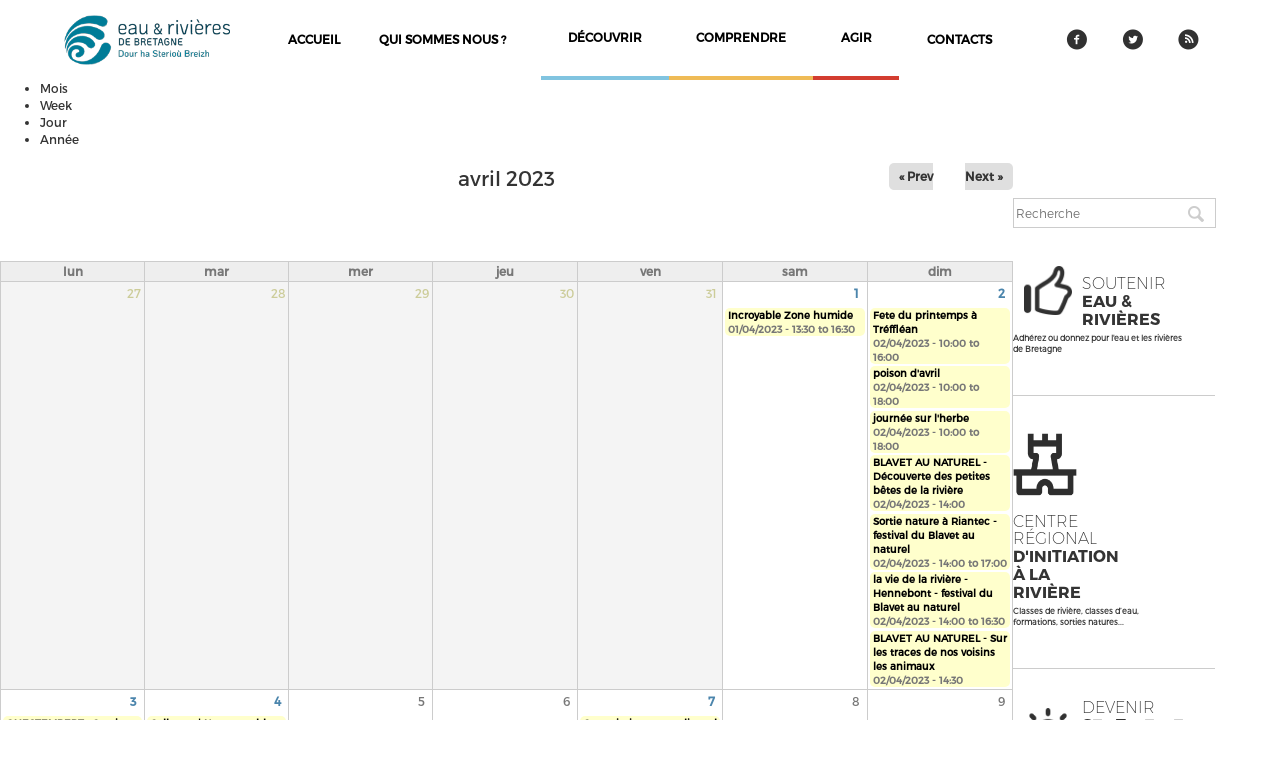

--- FILE ---
content_type: text/html; charset=utf-8
request_url: https://www.eau-et-rivieres.org/calendar-node-field-date/month/2023-04?page=4
body_size: 10004
content:
<!DOCTYPE html>
<html lang="en">
<head>
    <meta charset="UTF-8">
    <meta http-equiv="Content-Type" content="text/html; charset=utf-8" />
<link rel="shortcut icon" href="https://www.eau-et-rivieres.org/sites/erb.fr/files/Sans_titre_4_-removebg-preview.png" type="image/png" />
<meta name="generator" content="Drupal 7 (https://www.drupal.org)" />
<link rel="canonical" href="https://www.eau-et-rivieres.org/calendar-node-field-date/month/2023-04" />
<link rel="shortlink" href="https://www.eau-et-rivieres.org/calendar-node-field-date/month/2023-04" />
<meta property="og:site_name" content="Eau et Rivières de Bretagne" />
<meta property="og:type" content="article" />
<meta property="og:url" content="https://www.eau-et-rivieres.org/calendar-node-field-date/month/2023-04" />
<meta name="twitter:card" content="summary" />
<meta name="twitter:url" content="https://www.eau-et-rivieres.org/calendar-node-field-date/month/2023-04" />
    <title>| Page 5 | Eau et Rivières de Bretagne</title>
    <link type="text/css" rel="stylesheet" href="https://www.eau-et-rivieres.org/sites/erb.fr/files/css/css_rEI_5cK_B9hB4So2yZUtr5weuEV3heuAllCDE6XsIkI.css" media="all" />
<link type="text/css" rel="stylesheet" href="https://www.eau-et-rivieres.org/sites/erb.fr/files/css/css_dLsti-z4cXGZ6MobHupxJo3lv0Y3fwJlyDYr8RDgiAk.css" media="all" />
<link type="text/css" rel="stylesheet" href="https://www.eau-et-rivieres.org/sites/erb.fr/files/css/css_ZlXY0yI3ehuzi-2W17xMo4rGJwvt9-UeR8HTGCRwp_g.css" media="all" />
<link type="text/css" rel="stylesheet" href="https://www.eau-et-rivieres.org/sites/erb.fr/files/css/css_AlJYPFAvd4fJiHpLc6BsmLLQuKRnoOXUau5QTN9s12s.css" media="screen" />
    <script type="text/javascript" src="//code.jquery.com/jquery-1.12.4.min.js"></script>
<script type="text/javascript">
<!--//--><![CDATA[//><!--
window.jQuery || document.write("<script src='/sites/all/modules/jquery_update/replace/jquery/1.12/jquery.min.js'>\x3C/script>")
//--><!]]>
</script>
<script type="text/javascript" src="https://www.eau-et-rivieres.org/misc/jquery-extend-3.4.0.js?v=1.12.4"></script>
<script type="text/javascript" src="https://www.eau-et-rivieres.org/misc/jquery-html-prefilter-3.5.0-backport.js?v=1.12.4"></script>
<script type="text/javascript" src="https://www.eau-et-rivieres.org/misc/jquery.once.js?v=1.2"></script>
<script type="text/javascript" src="https://www.eau-et-rivieres.org/misc/drupal.js?t3pu9e"></script>
<script type="text/javascript" src="https://www.eau-et-rivieres.org/sites/all/modules/jquery_update/js/jquery_browser.js?v=0.0.1"></script>
<script type="text/javascript" src="https://www.eau-et-rivieres.org/sites/all/modules/eu_cookie_compliance/js/jquery.cookie-1.4.1.min.js?v=1.4.1"></script>
<script type="text/javascript" src="https://www.eau-et-rivieres.org/sites/all/modules/jquery_update/replace/jquery.form/4/jquery.form.min.js?v=4.2.1"></script>
<script type="text/javascript" src="https://www.eau-et-rivieres.org/misc/form-single-submit.js?v=7.103"></script>
<script type="text/javascript" src="https://www.eau-et-rivieres.org/misc/ajax.js?v=7.103"></script>
<script type="text/javascript" src="https://www.eau-et-rivieres.org/sites/all/modules/jquery_update/js/jquery_update.js?v=0.0.1"></script>
<script type="text/javascript" src="https://www.eau-et-rivieres.org/sites/all/modules/admin_menu/admin_devel/admin_devel.js?t3pu9e"></script>
<script type="text/javascript" src="https://www.eau-et-rivieres.org/sites/all/modules/entityreference/js/entityreference.js?t3pu9e"></script>
<script type="text/javascript" src="https://www.eau-et-rivieres.org/sites/erb.fr/files/languages/fr_rDMzyod82d-eR6fp6_O2oAFP3PrrTFnrUbspWJUQyOw.js?t3pu9e"></script>
<script type="text/javascript" src="https://www.eau-et-rivieres.org/sites/all/modules/views_load_more/views_load_more.js?t3pu9e"></script>
<script type="text/javascript" src="https://www.eau-et-rivieres.org/sites/all/modules/views_show_more/views_show_more.js?t3pu9e"></script>
<script type="text/javascript" src="https://www.eau-et-rivieres.org/sites/all/modules/views/js/base.js?t3pu9e"></script>
<script type="text/javascript" src="https://www.eau-et-rivieres.org/misc/progress.js?v=7.103"></script>
<script type="text/javascript" src="https://www.eau-et-rivieres.org/sites/all/modules/views/js/ajax_view.js?t3pu9e"></script>
<script type="text/javascript" src="https://www.eau-et-rivieres.org/sites/all/modules/google_analytics/googleanalytics.js?t3pu9e"></script>
<script type="text/javascript" src="https://www.googletagmanager.com/gtag/js?id=UA-91874317-1"></script>
<script type="text/javascript">
<!--//--><![CDATA[//><!--
window.dataLayer = window.dataLayer || [];function gtag(){dataLayer.push(arguments)};gtag("js", new Date());gtag("set", "developer_id.dMDhkMT", true);if (!Drupal.eu_cookie_compliance.hasAgreed()){
window['ga-disable-UA-91874317-1'] = true;
}gtag("config", "UA-91874317-1", {"groups":"default","anonymize_ip":true});
//--><!]]>
</script>
<script type="text/javascript" src="https://www.eau-et-rivieres.org/sites/all/modules/erb/erb_carousel/js/carousel.js?t3pu9e"></script>
<script type="text/javascript" src="https://www.eau-et-rivieres.org/sites/erb.fr/themes/erb/assets/js/bootstrap.min.js?t3pu9e"></script>
<script type="text/javascript" src="https://www.eau-et-rivieres.org/sites/erb.fr/themes/erb/assets/js/script.js?t3pu9e"></script>
<script type="text/javascript">
<!--//--><![CDATA[//><!--
jQuery.extend(Drupal.settings, {"basePath":"\/","pathPrefix":"","setHasJsCookie":0,"ajaxPageState":{"theme":"erb","theme_token":"8MTuXun0306RhC01K9M_rww_Y9ucCA0NCACxUYHQDho","jquery_version":"1.12","jquery_version_token":"pzaaP4qKy6OAbjdPslI7lIBETx4XyD0qyYj5BDxtqYA","js":{"\/\/code.jquery.com\/jquery-1.12.4.min.js":1,"0":1,"misc\/jquery-extend-3.4.0.js":1,"misc\/jquery-html-prefilter-3.5.0-backport.js":1,"misc\/jquery.once.js":1,"misc\/drupal.js":1,"sites\/all\/modules\/jquery_update\/js\/jquery_browser.js":1,"sites\/all\/modules\/eu_cookie_compliance\/js\/jquery.cookie-1.4.1.min.js":1,"sites\/all\/modules\/jquery_update\/replace\/jquery.form\/4\/jquery.form.min.js":1,"misc\/form-single-submit.js":1,"misc\/ajax.js":1,"sites\/all\/modules\/jquery_update\/js\/jquery_update.js":1,"sites\/all\/modules\/admin_menu\/admin_devel\/admin_devel.js":1,"sites\/all\/modules\/entityreference\/js\/entityreference.js":1,"public:\/\/languages\/fr_rDMzyod82d-eR6fp6_O2oAFP3PrrTFnrUbspWJUQyOw.js":1,"sites\/all\/modules\/views_load_more\/views_load_more.js":1,"sites\/all\/modules\/views_show_more\/views_show_more.js":1,"sites\/all\/modules\/views\/js\/base.js":1,"misc\/progress.js":1,"sites\/all\/modules\/views\/js\/ajax_view.js":1,"sites\/all\/modules\/google_analytics\/googleanalytics.js":1,"https:\/\/www.googletagmanager.com\/gtag\/js?id=UA-91874317-1":1,"1":1,"sites\/all\/modules\/erb\/erb_carousel\/js\/carousel.js":1,"sites\/erb.fr\/themes\/erb\/assets\/js\/bootstrap.min.js":1,"sites\/erb.fr\/themes\/erb\/assets\/js\/script.js":1},"css":{"modules\/system\/system.base.css":1,"modules\/system\/system.messages.css":1,"sites\/all\/modules\/simplenews\/simplenews.css":1,"sites\/all\/modules\/calendar\/css\/calendar_multiday.css":1,"modules\/comment\/comment.css":1,"modules\/field\/theme\/field.css":1,"modules\/node\/node.css":1,"modules\/search\/search.css":1,"sites\/all\/modules\/views\/css\/views.css":1,"sites\/all\/modules\/flickr\/flickr.css":1,"sites\/all\/modules\/flickr\/style\/css\/flickrstyle.css":1,"sites\/all\/modules\/flickr\/style\/css\/flickrstyle_rounded.css":1,"sites\/all\/modules\/flickr\/style\/css\/flickrstyle_nostyle.css":1,"sites\/all\/modules\/ckeditor\/css\/ckeditor.css":1,"sites\/all\/modules\/ctools\/css\/ctools.css":1,"sites\/all\/modules\/date\/date_views\/css\/date_views.css":1,"sites\/all\/modules\/erb\/erb_carousel\/css\/carousel.css":1,"sites\/erb.fr\/themes\/erb\/assets\/css\/bootstrap.min.css":1,"sites\/erb.fr\/themes\/erb\/assets\/css\/node.css":1,"sites\/erb.fr\/themes\/erb\/assets\/css\/style.css":1,"sites\/erb.fr\/themes\/erb\/assets\/css\/erb-element.css":1,"sites\/erb.fr\/themes\/erb\/assets\/css\/flickr.css":1,"sites\/erb.fr\/themes\/erb\/assets\/css\/calendar.css":1}},"views":{"ajax_path":"\/views\/ajax","ajaxViews":{"views_dom_id:4f3afbc7f9d9907c82ff5a075e0628a0":{"view_name":"calendar","view_display_id":"block_1","view_args":"2026-01","view_path":"calendar-node-field-date\/month\/2023-04","view_base_path":"calendar-node-field-date\/month","view_dom_id":"4f3afbc7f9d9907c82ff5a075e0628a0","pager_element":0}}},"urlIsAjaxTrusted":{"\/views\/ajax":true,"\/calendar-node-field-date\/month\/2023-04?page=4":true},"googleanalytics":{"account":["UA-91874317-1"],"trackOutbound":1,"trackMailto":1,"trackDownload":1,"trackDownloadExtensions":"7z|aac|arc|arj|asf|asx|avi|bin|csv|doc(x|m)?|dot(x|m)?|exe|flv|gif|gz|gzip|hqx|jar|jpe?g|js|mp(2|3|4|e?g)|mov(ie)?|msi|msp|pdf|phps|png|ppt(x|m)?|pot(x|m)?|pps(x|m)?|ppam|sld(x|m)?|thmx|qtm?|ra(m|r)?|sea|sit|tar|tgz|torrent|txt|wav|wma|wmv|wpd|xls(x|m|b)?|xlt(x|m)|xlam|xml|z|zip"}});
//--><!]]>
</script>
</head>
<body class="html not-front not-logged-in no-sidebars page-calendar-node-field-date page-calendar-node-field-date-month page-calendar-node-field-date-month-2023-04" >


<div id="wrapper" role="document">
    <!--
=============
NAV
=============
-->
    <!--LILO TOP BAR-->
<script src="https://www.lilo.org/wp-content/themes/jarvis_wp/colibri/widget/partnerwidget/js/partner-alertbar.js"></script>
<script>
window.onload = function(){lilopartnerload('eau-et-rivieres');};
</script>
<header>
    <nav class="row">
        <a href="#" class="mobile-menu">
            <figure>
                <img src="sites/erb.fr/themes/erb/assets/img/icon-menu.png">
            </figure>
        </a>
        <div class="col-lg-2 col-md-2">
                            <a class="nav-logo" href="/home">
                    <figure><img itemprop="logo" src="https://www.eau-et-rivieres.org/sites/erb.fr/themes/erb/logo.png" alt="Eau et Rivières de Bretagne"/>
                    </figure>
                </a>
                    </div>
        <div class="col-lg-8 col-md-8">
              <div class="region region-header">
    <div id="block-system-main-menu" class="block block-system block-menu">

    
  <div class="content">
    <ul class="menu"><li class="first leaf"><a href="https://www.eau-et-rivieres.org">Accueil</a></li>
<li class="leaf"><a href="/qui-sommes-nous">Qui sommes nous ?</a></li>
<li class="leaf" id="header-nav-list-discover"><a href="/decouvrir">découvrir</a></li>
<li class="leaf" id="header-nav-list-understand"><a href="/comprendre">comprendre</a></li>
<li class="leaf" id="header-nav-list-act"><a href="/agir">agir</a></li>
<li class="last leaf"><a href="/contacts">contacts</a></li>
</ul>  </div>
</div>
  </div>
        </div>
        <div class="secondary-nav col-lg-2 col-md-2">
            <ul class="nav nav-justified">
                <li><a href="https://www.facebook.com/EauetRivieresdeBretagne" target="_blank">
                        <figure><img src="/sites/erb.fr/themes/erb/assets/img/facebook.png" alt="facebook">
                        </figure>
                    </a></li>
                <li><a href="https://twitter.com/eauetrivieres" target="_blank">
                        <figure><img src="/sites/erb.fr/themes/erb/assets/img/twitter.png" alt="twitter">
                        </figure>
                    </a></li>
                <li><a href="" target="_blank">
                        <figure><img src="/sites/erb.fr/themes/erb/assets/img/RSS.png" alt="flux rss">
                        </figure>
                    </a></li>
            </ul>
        </div>
    </nav>
</header>
  


    
    <h2 class="element-invisible">Onglets principaux</h2><ul class="tabs primary"><li class="active"><a href="/calendar-node-field-date" class="active">Mois<span class="element-invisible">(onglet actif)</span></a></li>
<li><a href="/calendar-node-field-date/week">Week</a></li>
<li><a href="/calendar-node-field-date/day">Jour</a></li>
<li><a href="/calendar-node-field-date/year">Année</a></li>
</ul>
    <div style="width:95%;">
          <div class="region region-up-slider">
    <div id="block-erb-carousel-carousel-block" class="block block-erb-carousel">

    
  <div class="content">
      </div>
</div>
  </div>
                <div class=" region-article ">
            <div class="col-lg-10 col-md-10 col-sm-9 content-article ">
                    <div class="row">

                          <div class="region region-content">
    <div id="block-system-main" class="block block-system">

    
  <div class="content">
    <div class="view view-calendar view-id-calendar view-display-id-page_1 view-dom-id-903d7ba117c3e6b9f79e61324a3e91e4">
            <div class="view-header">
          <div class="date-nav-wrapper clearfix">
    <div class="date-nav item-list">
      <div class="date-heading">
        <h3>avril 2023</h3>
      </div>
      <ul class="pager">
              <li class="date-prev">
          <a href="https://www.eau-et-rivieres.org/calendar-node-field-date/month/2023-03?page=4" title="Navigate to previous month" rel="nofollow">&laquo; Prev</a>        </li>
                    <li class="date-next">
          <a href="https://www.eau-et-rivieres.org/calendar-node-field-date/month/2023-05?page=4" title="Navigate to next month" rel="nofollow">Next &raquo;</a>        </li>
            </ul>
    </div>
  </div>
    </div>
  
  
  
      <div class="view-content">
      <div class="calendar-calendar"><div class="month-view">
<table class="full">
  <thead>
    <tr>
              <th class="days mon" id="Lundi">
          lun        </th>
              <th class="days tue" id="Mardi">
          mar        </th>
              <th class="days wed" id="Mercredi">
          mer        </th>
              <th class="days thu" id="Jeudi">
          jeu        </th>
              <th class="days fri" id="Vendredi">
          ven        </th>
              <th class="days sat" id="Samedi">
          sam        </th>
              <th class="days sun" id="Dimanche">
          dim        </th>
          </tr>
  </thead>
  <tbody>
    <tr class="date-box">
  <td id="calendar-2023-03-27-date-box" class="date-box past empty" colspan="1" rowspan="1" data-date="2023-03-27"  headers="Lundi"  data-day-of-month="27" >
  <div class="inner">
    <div class="month day"> 27 </div>
  </div>
</td>
<td id="calendar-2023-03-28-date-box" class="date-box past empty" colspan="1" rowspan="1" data-date="2023-03-28"  headers="Mardi"  data-day-of-month="28" >
  <div class="inner">
    <div class="month day"> 28 </div>
  </div>
</td>
<td id="calendar-2023-03-29-date-box" class="date-box past empty" colspan="1" rowspan="1" data-date="2023-03-29"  headers="Mercredi"  data-day-of-month="29" >
  <div class="inner">
    <div class="month day"> 29 </div>
  </div>
</td>
<td id="calendar-2023-03-30-date-box" class="date-box past empty" colspan="1" rowspan="1" data-date="2023-03-30"  headers="Jeudi"  data-day-of-month="30" >
  <div class="inner">
    <div class="month day"> 30 </div>
  </div>
</td>
<td id="calendar-2023-03-31-date-box" class="date-box past empty" colspan="1" rowspan="1" data-date="2023-03-31"  headers="Vendredi"  data-day-of-month="31" >
  <div class="inner">
    <div class="month day"> 31 </div>
  </div>
</td>
<td id="calendar-2023-04-01-date-box" class="date-box past" colspan="1" rowspan="1" data-date="2023-04-01"  headers="Samedi"  data-day-of-month="1" >
  <div class="inner">
    <div class="month day"> <a href="https://www.eau-et-rivieres.org/calendar-node-field-date/day/2023-04-01?page=4">1</a> </div>
  </div>
</td>
<td id="calendar-2023-04-02-date-box" class="date-box past" colspan="1" rowspan="1" data-date="2023-04-02"  headers="Dimanche"  data-day-of-month="2" >
  <div class="inner">
    <div class="month day"> <a href="https://www.eau-et-rivieres.org/calendar-node-field-date/day/2023-04-02?page=4">2</a> </div>
  </div>
</td>
</tr>
<tr class="single-day">
  <td id="calendar-2023-03-27-0" class="single-day past empty" colspan="1" rowspan="1" data-date="2023-03-27"  headers="Lundi"  data-day-of-month="27" >
  <div class="inner">
    <div class="calendar-empty">&nbsp;</div>
  </div>
</td>
<td id="calendar-2023-03-28-0" class="single-day past empty" colspan="1" rowspan="1" data-date="2023-03-28"  headers="Mardi"  data-day-of-month="28" >
  <div class="inner">
    <div class="calendar-empty">&nbsp;</div>
  </div>
</td>
<td id="calendar-2023-03-29-0" class="single-day past empty" colspan="1" rowspan="1" data-date="2023-03-29"  headers="Mercredi"  data-day-of-month="29" >
  <div class="inner">
    <div class="calendar-empty">&nbsp;</div>
  </div>
</td>
<td id="calendar-2023-03-30-0" class="single-day past empty" colspan="1" rowspan="1" data-date="2023-03-30"  headers="Jeudi"  data-day-of-month="30" >
  <div class="inner">
    <div class="calendar-empty">&nbsp;</div>
  </div>
</td>
<td id="calendar-2023-03-31-0" class="single-day past empty" colspan="1" rowspan="1" data-date="2023-03-31"  headers="Vendredi"  data-day-of-month="31" >
  <div class="inner">
    <div class="calendar-empty">&nbsp;</div>
  </div>
</td>
<td id="calendar-2023-04-01-0" class="single-day past" colspan="1" rowspan="1" data-date="2023-04-01"  headers="Samedi"  data-day-of-month="1" >
  <div class="inner">
    <div class="item">
  <div class="view-item view-item-calendar ">
  <div class="calendar monthview">
        <div class="calendar-2017-field_date-0.0 contents">
                        
  <div class="views-field views-field-title">        <span class="field-content"><a href="/incroyable-zone-humide-1">Incroyable Zone humide </a></span>  </div>  
  <div class="views-field views-field-field-date">        <div class="field-content"><span  class="date-display-single">01/04/2023 - <span  class="date-display-range"><span  property="dc:date" datatype="xsd:dateTime" content="2023-04-01T13:30:00+02:00" class="date-display-start">13:30</span> to <span  property="dc:date" datatype="xsd:dateTime" content="2023-04-01T16:30:00+02:00" class="date-display-end">16:30</span></span></span></div>  </div>          </div>
        <div class="cutoff">&nbsp;</div>
      </div>
  </div>
</div>
  </div>
</td>
<td id="calendar-2023-04-02-0" class="single-day past" colspan="1" rowspan="1" data-date="2023-04-02"  headers="Dimanche"  data-day-of-month="2" >
  <div class="inner">
    <div class="item">
  <div class="view-item view-item-calendar ">
  <div class="calendar monthview">
        <div class="calendar-1979-field_date-0.0 contents">
                        
  <div class="views-field views-field-title">        <span class="field-content"><a href="/fete-du-printemps-%C3%A0-tr%C3%A9ffl%C3%A9an">Fete du printemps à Tréffléan</a></span>  </div>  
  <div class="views-field views-field-field-date">        <div class="field-content"><span  class="date-display-single">02/04/2023 - <span  class="date-display-range"><span  property="dc:date" datatype="xsd:dateTime" content="2023-04-02T10:00:00+02:00" class="date-display-start">10:00</span> to <span  property="dc:date" datatype="xsd:dateTime" content="2023-04-02T16:00:00+02:00" class="date-display-end">16:00</span></span></span></div>  </div>          </div>
        <div class="cutoff">&nbsp;</div>
      </div>
  </div>
</div>
<div class="item">
  <div class="view-item view-item-calendar ">
  <div class="calendar monthview">
        <div class="calendar-1981-field_date-0.0 contents">
                        
  <div class="views-field views-field-title">        <span class="field-content"><a href="/poison-davril">poison d&#039;avril</a></span>  </div>  
  <div class="views-field views-field-field-date">        <div class="field-content"><span  class="date-display-single">02/04/2023 - <span  class="date-display-range"><span  property="dc:date" datatype="xsd:dateTime" content="2023-04-02T10:00:00+02:00" class="date-display-start">10:00</span> to <span  property="dc:date" datatype="xsd:dateTime" content="2023-04-02T18:00:00+02:00" class="date-display-end">18:00</span></span></span></div>  </div>          </div>
        <div class="cutoff">&nbsp;</div>
      </div>
  </div>
</div>
<div class="item">
  <div class="view-item view-item-calendar ">
  <div class="calendar monthview">
        <div class="calendar-1982-field_date-0.0 contents">
                        
  <div class="views-field views-field-title">        <span class="field-content"><a href="/journ%C3%A9e-sur-lherbe">journée sur l&#039;herbe</a></span>  </div>  
  <div class="views-field views-field-field-date">        <div class="field-content"><span  class="date-display-single">02/04/2023 - <span  class="date-display-range"><span  property="dc:date" datatype="xsd:dateTime" content="2023-04-02T10:00:00+02:00" class="date-display-start">10:00</span> to <span  property="dc:date" datatype="xsd:dateTime" content="2023-04-02T18:00:00+02:00" class="date-display-end">18:00</span></span></span></div>  </div>          </div>
        <div class="cutoff">&nbsp;</div>
      </div>
  </div>
</div>
<div class="item">
  <div class="view-item view-item-calendar ">
  <div class="calendar monthview">
        <div class="calendar-1974-field_date-0.0 contents">
                        
  <div class="views-field views-field-title">        <span class="field-content"><a href="/blavet-au-naturel-d%C3%A9couverte-des-petites-b%C3%AAtes-de-la-rivi%C3%A8re">BLAVET AU NATUREL - Découverte des petites bêtes de la rivière</a></span>  </div>  
  <div class="views-field views-field-field-date">        <div class="field-content"><span  property="dc:date" datatype="xsd:dateTime" content="2023-04-02T14:00:00+02:00" class="date-display-single">02/04/2023 - 14:00</span></div>  </div>          </div>
        <div class="cutoff">&nbsp;</div>
      </div>
  </div>
</div>
<div class="item">
  <div class="view-item view-item-calendar ">
  <div class="calendar monthview">
        <div class="calendar-2005-field_date-0.0 contents">
                        
  <div class="views-field views-field-title">        <span class="field-content"><a href="/sortie-nature-%C3%A0-riantec-festival-du-blavet-au-naturel">Sortie nature à Riantec - festival du Blavet au naturel</a></span>  </div>  
  <div class="views-field views-field-field-date">        <div class="field-content"><span  class="date-display-single">02/04/2023 - <span  class="date-display-range"><span  property="dc:date" datatype="xsd:dateTime" content="2023-04-02T14:00:00+02:00" class="date-display-start">14:00</span> to <span  property="dc:date" datatype="xsd:dateTime" content="2023-04-02T17:00:00+02:00" class="date-display-end">17:00</span></span></span></div>  </div>          </div>
        <div class="cutoff">&nbsp;</div>
      </div>
  </div>
</div>
<div class="item">
  <div class="view-item view-item-calendar ">
  <div class="calendar monthview">
        <div class="calendar-2007-field_date-0.0 contents">
                        
  <div class="views-field views-field-title">        <span class="field-content"><a href="/la-vie-de-la-rivi%C3%A8re-hennebont-festival-du-blavet-au-naturel">la vie de la rivière - Hennebont - festival du Blavet au naturel</a></span>  </div>  
  <div class="views-field views-field-field-date">        <div class="field-content"><span  class="date-display-single">02/04/2023 - <span  class="date-display-range"><span  property="dc:date" datatype="xsd:dateTime" content="2023-04-02T14:00:00+02:00" class="date-display-start">14:00</span> to <span  property="dc:date" datatype="xsd:dateTime" content="2023-04-02T16:30:00+02:00" class="date-display-end">16:30</span></span></span></div>  </div>          </div>
        <div class="cutoff">&nbsp;</div>
      </div>
  </div>
</div>
<div class="item">
  <div class="view-item view-item-calendar ">
  <div class="calendar monthview">
        <div class="calendar-1975-field_date-0.0 contents">
                        
  <div class="views-field views-field-title">        <span class="field-content"><a href="/blavet-au-naturel-sur-les-traces-de-nos-voisins-les-animaux">BLAVET AU NATUREL - Sur les traces de nos voisins les animaux </a></span>  </div>  
  <div class="views-field views-field-field-date">        <div class="field-content"><span  property="dc:date" datatype="xsd:dateTime" content="2023-04-02T14:30:00+02:00" class="date-display-single">02/04/2023 - 14:30</span></div>  </div>          </div>
        <div class="cutoff">&nbsp;</div>
      </div>
  </div>
</div>
  </div>
</td>
</tr>
<tr class="date-box">
  <td id="calendar-2023-04-03-date-box" class="date-box past" colspan="1" rowspan="1" data-date="2023-04-03"  headers="Lundi"  data-day-of-month="3" >
  <div class="inner">
    <div class="month day"> <a href="https://www.eau-et-rivieres.org/calendar-node-field-date/day/2023-04-03?page=4">3</a> </div>
  </div>
</td>
<td id="calendar-2023-04-04-date-box" class="date-box past" colspan="1" rowspan="1" data-date="2023-04-04"  headers="Mardi"  data-day-of-month="4" >
  <div class="inner">
    <div class="month day"> <a href="https://www.eau-et-rivieres.org/calendar-node-field-date/day/2023-04-04?page=4">4</a> </div>
  </div>
</td>
<td id="calendar-2023-04-05-date-box" class="date-box past" colspan="1" rowspan="1" data-date="2023-04-05"  headers="Mercredi"  data-day-of-month="5" >
  <div class="inner">
    <div class="month day"> 5 </div>
  </div>
</td>
<td id="calendar-2023-04-06-date-box" class="date-box past" colspan="1" rowspan="1" data-date="2023-04-06"  headers="Jeudi"  data-day-of-month="6" >
  <div class="inner">
    <div class="month day"> 6 </div>
  </div>
</td>
<td id="calendar-2023-04-07-date-box" class="date-box past" colspan="1" rowspan="1" data-date="2023-04-07"  headers="Vendredi"  data-day-of-month="7" >
  <div class="inner">
    <div class="month day"> <a href="https://www.eau-et-rivieres.org/calendar-node-field-date/day/2023-04-07?page=4">7</a> </div>
  </div>
</td>
<td id="calendar-2023-04-08-date-box" class="date-box past" colspan="1" rowspan="1" data-date="2023-04-08"  headers="Samedi"  data-day-of-month="8" >
  <div class="inner">
    <div class="month day"> 8 </div>
  </div>
</td>
<td id="calendar-2023-04-09-date-box" class="date-box past" colspan="1" rowspan="1" data-date="2023-04-09"  headers="Dimanche"  data-day-of-month="9" >
  <div class="inner">
    <div class="month day"> 9 </div>
  </div>
</td>
</tr>
<tr class="single-day">
  <td id="calendar-2023-04-03-0" class="single-day past" colspan="1" rowspan="1" data-date="2023-04-03"  headers="Lundi"  data-day-of-month="3" >
  <div class="inner">
    <div class="item">
  <div class="view-item view-item-calendar ">
  <div class="calendar monthview">
        <div class="calendar-1952-field_date-0.0 contents">
                        
  <div class="views-field views-field-title">        <span class="field-content"><a href="/questembert-camion-des-%C3%A9conomies-deau-0">QUESTEMBERT : Camion des économies d&#039;eau</a></span>  </div>  
  <div class="views-field views-field-field-date">        <div class="field-content"><span  class="date-display-single">03/04/2023 - <span  class="date-display-range"><span  property="dc:date" datatype="xsd:dateTime" content="2023-04-03T09:00:00+02:00" class="date-display-start">09:00</span> to <span  property="dc:date" datatype="xsd:dateTime" content="2023-04-03T12:00:00+02:00" class="date-display-end">12:00</span></span></span></div>  </div>          </div>
        <div class="cutoff">&nbsp;</div>
      </div>
  </div>
</div>
  </div>
</td>
<td id="calendar-2023-04-04-0" class="single-day past" colspan="1" rowspan="1" data-date="2023-04-04"  headers="Mardi"  data-day-of-month="4" >
  <div class="inner">
    <div class="item">
  <div class="view-item view-item-calendar ">
  <div class="calendar monthview">
        <div class="calendar-1971-field_date-0.0 contents">
                        
  <div class="views-field views-field-title">        <span class="field-content"><a href="/colloque-leau-potable-face-au-d%C3%A9fi-climatique">Colloque | L&#039;eau potable face au défi climatique</a></span>  </div>  
  <div class="views-field views-field-field-date">        <div class="field-content"><span  class="date-display-single">04/04/2023 - <span  class="date-display-range"><span  property="dc:date" datatype="xsd:dateTime" content="2023-04-04T09:00:00+02:00" class="date-display-start">09:00</span> to <span  property="dc:date" datatype="xsd:dateTime" content="2023-04-04T17:00:00+02:00" class="date-display-end">17:00</span></span></span></div>  </div>          </div>
        <div class="cutoff">&nbsp;</div>
      </div>
  </div>
</div>
<div class="item">
  <div class="view-item view-item-calendar ">
  <div class="calendar monthview">
        <div class="calendar-1895-field_date-4.0 contents">
                        
  <div class="views-field views-field-title">        <span class="field-content"><a href="/r%C3%A9union-mensuelle-des-adh%C3%A9rents-dille-et-vilaine-0">réunion mensuelle des adhérents d&#039;Ille et Vilaine</a></span>  </div>  
  <div class="views-field views-field-field-date">        <div class="field-content"><span  class="date-display-single">04/04/2023 - <span  class="date-display-range"><span  property="dc:date" datatype="xsd:dateTime" content="2023-04-04T18:00:00+02:00" class="date-display-start">18:00</span> to <span  property="dc:date" datatype="xsd:dateTime" content="2023-04-04T20:00:00+02:00" class="date-display-end">20:00</span></span></span></div>  </div>          </div>
        <div class="cutoff">&nbsp;</div>
      </div>
  </div>
</div>
  </div>
</td>
<td id="calendar-2023-04-05-0" class="single-day no-entry past" colspan="1" rowspan="1" data-date="2023-04-05"  headers="Mercredi"  data-day-of-month="5" >
  <div class="inner">
    &nbsp;  </div>
</td>
<td id="calendar-2023-04-06-0" class="single-day no-entry past" colspan="1" rowspan="1" data-date="2023-04-06"  headers="Jeudi"  data-day-of-month="6" >
  <div class="inner">
    &nbsp;  </div>
</td>
<td id="calendar-2023-04-07-0" class="single-day past" colspan="1" rowspan="1" data-date="2023-04-07"  headers="Vendredi"  data-day-of-month="7" >
  <div class="inner">
    <div class="item">
  <div class="view-item view-item-calendar ">
  <div class="calendar monthview">
        <div class="calendar-1999-field_date-0.0 contents">
                        
  <div class="views-field views-field-title">        <span class="field-content"><a href="/commission-mer-et-littoral-eau-rivi%C3%A8res">Commission mer et littoral - Eau &amp; Rivières</a></span>  </div>  
  <div class="views-field views-field-field-date">        <div class="field-content"><span  class="date-display-single">07/04/2023 - <span  class="date-display-range"><span  property="dc:date" datatype="xsd:dateTime" content="2023-04-07T09:30:00+02:00" class="date-display-start">09:30</span> to <span  property="dc:date" datatype="xsd:dateTime" content="2023-04-07T16:45:00+02:00" class="date-display-end">16:45</span></span></span></div>  </div>          </div>
        <div class="cutoff">&nbsp;</div>
      </div>
  </div>
</div>
  </div>
</td>
<td id="calendar-2023-04-08-0" class="single-day no-entry past" colspan="1" rowspan="1" data-date="2023-04-08"  headers="Samedi"  data-day-of-month="8" >
  <div class="inner">
    &nbsp;  </div>
</td>
<td id="calendar-2023-04-09-0" class="single-day no-entry past" colspan="1" rowspan="1" data-date="2023-04-09"  headers="Dimanche"  data-day-of-month="9" >
  <div class="inner">
    &nbsp;  </div>
</td>
</tr>
<tr class="date-box">
  <td id="calendar-2023-04-10-date-box" class="date-box past" colspan="1" rowspan="1" data-date="2023-04-10"  headers="Lundi"  data-day-of-month="10" >
  <div class="inner">
    <div class="month day"> 10 </div>
  </div>
</td>
<td id="calendar-2023-04-11-date-box" class="date-box past" colspan="1" rowspan="1" data-date="2023-04-11"  headers="Mardi"  data-day-of-month="11" >
  <div class="inner">
    <div class="month day"> 11 </div>
  </div>
</td>
<td id="calendar-2023-04-12-date-box" class="date-box past" colspan="1" rowspan="1" data-date="2023-04-12"  headers="Mercredi"  data-day-of-month="12" >
  <div class="inner">
    <div class="month day"> 12 </div>
  </div>
</td>
<td id="calendar-2023-04-13-date-box" class="date-box past" colspan="1" rowspan="1" data-date="2023-04-13"  headers="Jeudi"  data-day-of-month="13" >
  <div class="inner">
    <div class="month day"> <a href="https://www.eau-et-rivieres.org/calendar-node-field-date/day/2023-04-13?page=4">13</a> </div>
  </div>
</td>
<td id="calendar-2023-04-14-date-box" class="date-box past" colspan="1" rowspan="1" data-date="2023-04-14"  headers="Vendredi"  data-day-of-month="14" >
  <div class="inner">
    <div class="month day"> 14 </div>
  </div>
</td>
<td id="calendar-2023-04-15-date-box" class="date-box past" colspan="1" rowspan="1" data-date="2023-04-15"  headers="Samedi"  data-day-of-month="15" >
  <div class="inner">
    <div class="month day"> 15 </div>
  </div>
</td>
<td id="calendar-2023-04-16-date-box" class="date-box past" colspan="1" rowspan="1" data-date="2023-04-16"  headers="Dimanche"  data-day-of-month="16" >
  <div class="inner">
    <div class="month day"> 16 </div>
  </div>
</td>
</tr>
<tr class="single-day">
  <td id="calendar-2023-04-10-0" class="single-day no-entry past" colspan="1" rowspan="1" data-date="2023-04-10"  headers="Lundi"  data-day-of-month="10" >
  <div class="inner">
    &nbsp;  </div>
</td>
<td id="calendar-2023-04-11-0" class="single-day no-entry past" colspan="1" rowspan="1" data-date="2023-04-11"  headers="Mardi"  data-day-of-month="11" >
  <div class="inner">
    &nbsp;  </div>
</td>
<td id="calendar-2023-04-12-0" class="single-day no-entry past" colspan="1" rowspan="1" data-date="2023-04-12"  headers="Mercredi"  data-day-of-month="12" >
  <div class="inner">
    &nbsp;  </div>
</td>
<td id="calendar-2023-04-13-0" class="single-day past" colspan="1" rowspan="1" data-date="2023-04-13"  headers="Jeudi"  data-day-of-month="13" >
  <div class="inner">
    <div class="item">
  <div class="view-item view-item-calendar ">
  <div class="calendar monthview">
        <div class="calendar-1947-field_date-3.0 contents">
                        
  <div class="views-field views-field-title">        <span class="field-content"><a href="/r%C3%A9union-des-adh%C3%A9rents-de-la-baie-de-saint-brieuc-0">Réunion des adhérents de la baie de Saint-Brieuc</a></span>  </div>  
  <div class="views-field views-field-field-date">        <div class="field-content"><span  property="dc:date" datatype="xsd:dateTime" content="2023-04-13T18:00:00+02:00" class="date-display-single">13/04/2023 - 18:00</span></div>  </div>          </div>
        <div class="cutoff">&nbsp;</div>
      </div>
  </div>
</div>
  </div>
</td>
<td id="calendar-2023-04-14-0" class="single-day no-entry past" colspan="1" rowspan="1" data-date="2023-04-14"  headers="Vendredi"  data-day-of-month="14" >
  <div class="inner">
    &nbsp;  </div>
</td>
<td id="calendar-2023-04-15-0" class="single-day no-entry past" colspan="1" rowspan="1" data-date="2023-04-15"  headers="Samedi"  data-day-of-month="15" >
  <div class="inner">
    &nbsp;  </div>
</td>
<td id="calendar-2023-04-16-0" class="single-day no-entry past" colspan="1" rowspan="1" data-date="2023-04-16"  headers="Dimanche"  data-day-of-month="16" >
  <div class="inner">
    &nbsp;  </div>
</td>
</tr>
<tr class="date-box">
  <td id="calendar-2023-04-17-date-box" class="date-box past" colspan="1" rowspan="1" data-date="2023-04-17"  headers="Lundi"  data-day-of-month="17" >
  <div class="inner">
    <div class="month day"> 17 </div>
  </div>
</td>
<td id="calendar-2023-04-18-date-box" class="date-box past" colspan="1" rowspan="1" data-date="2023-04-18"  headers="Mardi"  data-day-of-month="18" >
  <div class="inner">
    <div class="month day"> 18 </div>
  </div>
</td>
<td id="calendar-2023-04-19-date-box" class="date-box past" colspan="1" rowspan="1" data-date="2023-04-19"  headers="Mercredi"  data-day-of-month="19" >
  <div class="inner">
    <div class="month day"> <a href="https://www.eau-et-rivieres.org/calendar-node-field-date/day/2023-04-19?page=4">19</a> </div>
  </div>
</td>
<td id="calendar-2023-04-20-date-box" class="date-box past" colspan="1" rowspan="1" data-date="2023-04-20"  headers="Jeudi"  data-day-of-month="20" >
  <div class="inner">
    <div class="month day"> 20 </div>
  </div>
</td>
<td id="calendar-2023-04-21-date-box" class="date-box past" colspan="1" rowspan="1" data-date="2023-04-21"  headers="Vendredi"  data-day-of-month="21" >
  <div class="inner">
    <div class="month day"> 21 </div>
  </div>
</td>
<td id="calendar-2023-04-22-date-box" class="date-box past" colspan="1" rowspan="1" data-date="2023-04-22"  headers="Samedi"  data-day-of-month="22" >
  <div class="inner">
    <div class="month day"> <a href="https://www.eau-et-rivieres.org/calendar-node-field-date/day/2023-04-22?page=4">22</a> </div>
  </div>
</td>
<td id="calendar-2023-04-23-date-box" class="date-box past" colspan="1" rowspan="1" data-date="2023-04-23"  headers="Dimanche"  data-day-of-month="23" >
  <div class="inner">
    <div class="month day"> <a href="https://www.eau-et-rivieres.org/calendar-node-field-date/day/2023-04-23?page=4">23</a> </div>
  </div>
</td>
</tr>
<tr class="multi-day">
  <td id="calendar-2023-04-17-0" class="single-day no-entry past" colspan="1" rowspan="2" data-date="2023-04-17"  headers="Lundi"  data-day-of-month="17" >
  <div class="inner">
    &nbsp;  </div>
</td>
<td id="calendar-2023-04-18-0" class="single-day no-entry past" colspan="1" rowspan="2" data-date="2023-04-18"  headers="Mardi"  data-day-of-month="18" >
  <div class="inner">
    &nbsp;  </div>
</td>
<td id="calendar-2023-04-19-0" class="single-day past" colspan="1" rowspan="2" data-date="2023-04-19"  headers="Mercredi"  data-day-of-month="19" >
  <div class="inner">
    <div class="item">
  <div class="view-item view-item-calendar ">
  <div class="calendar monthview">
        <div class="calendar-2014-field_date-0.0 contents">
                        
  <div class="views-field views-field-title">        <span class="field-content"><a href="/animation-pluvignier-la-vie-du-ruisseau">Animation PLUVIGNIER : La vie du ruisseau</a></span>  </div>  
  <div class="views-field views-field-field-date">        <div class="field-content"><span  class="date-display-single">19/04/2023 - <span  class="date-display-range"><span  property="dc:date" datatype="xsd:dateTime" content="2023-04-19T14:00:00+02:00" class="date-display-start">14:00</span> to <span  property="dc:date" datatype="xsd:dateTime" content="2023-04-19T16:00:00+02:00" class="date-display-end">16:00</span></span></span></div>  </div>          </div>
        <div class="cutoff">&nbsp;</div>
      </div>
  </div>
</div>
  </div>
</td>
<td id="calendar-2023-04-20-0" class="single-day past" colspan="1" rowspan="2" data-date="2023-04-20"  headers="Jeudi"  data-day-of-month="20" >
  <div class="inner">
    &nbsp;  </div>
</td>
<td id="calendar-2023-04-21-0" class="single-day past" colspan="1" rowspan="2" data-date="2023-04-21"  headers="Vendredi"  data-day-of-month="21" >
  <div class="inner">
    &nbsp;  </div>
</td>
<td class="multi-day" colspan="2" rowspan="1" data-date="2023-04-22" >
  <div class="inner">
    <div class="item">
  <div class="view-item view-item-calendar ">
  <div class="calendar monthview">
        <div class="calendar-2030-field_date-0.0 contents">
                      <a href="/enez-fest-2023">ENEZ FEST #2023 </a>                      <span  class="date-display-range"><span  property="dc:date" datatype="xsd:dateTime" content="2023-04-22T09:00:00+02:00" class="date-display-start">22/04/2023 - 09:00</span> to <span  property="dc:date" datatype="xsd:dateTime" content="2023-04-23T20:00:00+02:00" class="date-display-end">23/04/2023 - 20:00</span></span>          </div>
        <div class="cutoff">&nbsp;</div>
      </div>
  </div>
</div>
  </div>
</td>
</tr>
<tr class="single-day" iehint="1">
  <td id="calendar-2023-04-22-1" class="single-day past" colspan="1" rowspan="1" data-date="2023-04-22"  headers="Samedi"  data-day-of-month="22" >
  <div class="inner">
    &nbsp;  </div>
</td>
<td id="calendar-2023-04-23-1" class="single-day past" colspan="1" rowspan="1" data-date="2023-04-23"  headers="Dimanche"  data-day-of-month="23" >
  <div class="inner">
    &nbsp;  </div>
</td>
</tr>
<tr class="date-box">
  <td id="calendar-2023-04-24-date-box" class="date-box past" colspan="1" rowspan="1" data-date="2023-04-24"  headers="Lundi"  data-day-of-month="24" >
  <div class="inner">
    <div class="month day"> 24 </div>
  </div>
</td>
<td id="calendar-2023-04-25-date-box" class="date-box past" colspan="1" rowspan="1" data-date="2023-04-25"  headers="Mardi"  data-day-of-month="25" >
  <div class="inner">
    <div class="month day"> 25 </div>
  </div>
</td>
<td id="calendar-2023-04-26-date-box" class="date-box past" colspan="1" rowspan="1" data-date="2023-04-26"  headers="Mercredi"  data-day-of-month="26" >
  <div class="inner">
    <div class="month day"> 26 </div>
  </div>
</td>
<td id="calendar-2023-04-27-date-box" class="date-box past" colspan="1" rowspan="1" data-date="2023-04-27"  headers="Jeudi"  data-day-of-month="27" >
  <div class="inner">
    <div class="month day"> 27 </div>
  </div>
</td>
<td id="calendar-2023-04-28-date-box" class="date-box past" colspan="1" rowspan="1" data-date="2023-04-28"  headers="Vendredi"  data-day-of-month="28" >
  <div class="inner">
    <div class="month day"> 28 </div>
  </div>
</td>
<td id="calendar-2023-04-29-date-box" class="date-box past" colspan="1" rowspan="1" data-date="2023-04-29"  headers="Samedi"  data-day-of-month="29" >
  <div class="inner">
    <div class="month day"> <a href="https://www.eau-et-rivieres.org/calendar-node-field-date/day/2023-04-29?page=4">29</a> </div>
  </div>
</td>
<td id="calendar-2023-04-30-date-box" class="date-box past" colspan="1" rowspan="1" data-date="2023-04-30"  headers="Dimanche"  data-day-of-month="30" >
  <div class="inner">
    <div class="month day"> 30 </div>
  </div>
</td>
</tr>
<tr class="single-day">
  <td id="calendar-2023-04-24-0" class="single-day no-entry past" colspan="1" rowspan="1" data-date="2023-04-24"  headers="Lundi"  data-day-of-month="24" >
  <div class="inner">
    &nbsp;  </div>
</td>
<td id="calendar-2023-04-25-0" class="single-day no-entry past" colspan="1" rowspan="1" data-date="2023-04-25"  headers="Mardi"  data-day-of-month="25" >
  <div class="inner">
    &nbsp;  </div>
</td>
<td id="calendar-2023-04-26-0" class="single-day no-entry past" colspan="1" rowspan="1" data-date="2023-04-26"  headers="Mercredi"  data-day-of-month="26" >
  <div class="inner">
    &nbsp;  </div>
</td>
<td id="calendar-2023-04-27-0" class="single-day no-entry past" colspan="1" rowspan="1" data-date="2023-04-27"  headers="Jeudi"  data-day-of-month="27" >
  <div class="inner">
    &nbsp;  </div>
</td>
<td id="calendar-2023-04-28-0" class="single-day no-entry past" colspan="1" rowspan="1" data-date="2023-04-28"  headers="Vendredi"  data-day-of-month="28" >
  <div class="inner">
    &nbsp;  </div>
</td>
<td id="calendar-2023-04-29-0" class="single-day past" colspan="1" rowspan="1" data-date="2023-04-29"  headers="Samedi"  data-day-of-month="29" >
  <div class="inner">
    <div class="item">
  <div class="view-item view-item-calendar ">
  <div class="calendar monthview">
        <div class="calendar-2023-field_date-0.0 contents">
                        
  <div class="views-field views-field-title">        <span class="field-content"><a href="/les-myst%C3%A9rieux-habitants-de-la-mare-festival-de-la-biodiversit%C3%A9">Les mystérieux habitants de la mare - festival de la biodiversité</a></span>  </div>  
  <div class="views-field views-field-field-date">        <div class="field-content"><span  class="date-display-single">29/04/2023 - <span  class="date-display-range"><span  property="dc:date" datatype="xsd:dateTime" content="2023-04-29T10:00:00+02:00" class="date-display-start">10:00</span> to <span  property="dc:date" datatype="xsd:dateTime" content="2023-04-29T12:30:00+02:00" class="date-display-end">12:30</span></span></span></div>  </div>          </div>
        <div class="cutoff">&nbsp;</div>
      </div>
  </div>
</div>
  </div>
</td>
<td id="calendar-2023-04-30-0" class="single-day no-entry past" colspan="1" rowspan="1" data-date="2023-04-30"  headers="Dimanche"  data-day-of-month="30" >
  <div class="inner">
    &nbsp;  </div>
</td>
</tr>
  </tbody>
</table>
</div></div>
<script>
try {
  // ie hack to make the single day row expand to available space
  if ($.browser.msie) {
    var multiday_height = $('tr.multi-day')[0].clientHeight; // Height of a multi-day row
    $('tr[iehint]').each(function(index) {
      var iehint = this.getAttribute('iehint');
      // Add height of the multi day rows to the single day row - seems that 80% height works best
      var height = this.clientHeight + (multiday_height * .8 * iehint);
      this.style.height = height + 'px';
    });
  }
}catch(e){
  // swallow
}
</script>
    </div>
  
  
  
  
  
  
</div>  </div>
</div>
  </div>

                    </div>
            </div>
           
                            <div class="erbEvent col-lg-2 col-md-2 col-sm-3">
                    <div class="erbEvent-inner">
                          <div class="region region-sidebar-right">
    <div id="block-search-form" class="block block-search">

    
  <div class="content">
    <form onsubmit="if(this.search_block_form.value==&#039;Search&#039;){ alert(&#039;Vous devez renseigner une recherche&#039;); return false; }" action="/calendar-node-field-date/month/2023-04?page=4" method="post" id="search-block-form" accept-charset="UTF-8"><div><div class="container-inline">
      <h2 class="element-invisible">Formulaire de recherche</h2>
    <div class="form-item form-type-textfield form-item-search-block-form">
  <input title="Indiquer les termes à rechercher" onfocus="if (this.value == &#039;Search&#039;) {this.value = &#039;&#039;;}" placeholder="Recherche" type="text" id="edit-search-block-form--2" name="search_block_form" value="" size="40" maxlength="128" class="form-text" />
</div>
<div class="form-actions form-wrapper" id="edit-actions"><input type="image" id="edit-submit" name="submit" src="/sites/erb.fr/themes/erb/assets/img/loupe.png" class="form-submit" /></div><input type="hidden" name="form_build_id" value="form-N_DnUW_sDR-AM_IocDjaNEv6Ac4XgLQ03-WAdrdzkXU" />
<input type="hidden" name="form_id" value="search_block_form" />
</div>
</div></form>  </div>
</div>
<div id="block-block-2" class="block block-block">

    
  <div class="content">
    <a href="https://www.eau-et-rivieres.org/engagez-vous" >               
<div class="erbSupport">
                    <div class="erbSupport-inner">
                        <span class="erbSupport-icon"></span>
                        <h3><br>Soutenir <b>Eau & Rivières</b></h3>
                    </div>
                 <p>Adhérez ou donnez pour l'eau et les
                        rivières de Bretagne
                    </p>
                </div>
</a>
  </div>
</div>
<div id="block-block-8" class="block block-block">

    
  <div class="content">
    <a href="https://www.eau-et-rivieres.org/centre-regional-dinitiation-la-riviere" target="_blank">               
<div class="erbSupport">
                    <div class="erbSupport-inner">
<figure><img height="70" src="/sites/erb.fr/files/styles/menu_icon/public/menu_icons/chateau%20icon.png" width="70"style="float:left"></figure>


                        <span class="erb-icon"></span>
                        <h3><br>Centre Régional <b> d'Initiation à la Rivière</b></h3>
                    </div>
                 <p> Classes de rivière, classes d’eau, formations, sorties natures...
                    </p>
                </div>
</a>  </div>
</div>
<div id="block-block-3" class="block block-block">

    
  <div class="content">
      <a href="https://sentinellesdelanature.fr/Bretagne.11.html" target="_blank"><div class="erbBecome">
                    <div class="erbBecome-inner">
                        <span class="erbBecome-icon"></span>
                        <h3>Devenir <b>Sentinelle de l'eau</b></h3>
                    </div>
                    <p>Devenir acteur de son environnement en ajoutant des alertes
                        géolocalisées
                    </p>
                </div>
</a>  </div>
</div>
<div id="block-block-4" class="block block-block">

    
  <div class="content">
     <a href="https://vimeo.com/eauetrivieresdebretagne" target="_blank"><div class="erbTv">
                    <div class="erbTv-inner">
                        <span class="erbTv-icon"></span>
                        <h3>La<br> <b>Web TV</b></h3>
                    </div>
                    <p>Consulter en ligne le catalogue vidéos d'Eau et Rivières de Bretagne.
                    </p>
                </div>
</a>
  </div>
</div>
<div id="block-block-7" class="block block-block">

    
  <div class="content">
    <a href="https://www.eau-et-rivieres.org/publications" target="_blank">               
<div class="erbPublications">
                    <div class="erbPublications-inner">
                        <span class="erbPublication-icon"></span>
                        <h3><br>Nos <b>PUBLICATIONS</b></h3>
                    </div>
                 <p></p>
                </div>
</a>
  </div>
</div>
<div id="block-views-calendar-block-1" class="block block-views">

    <h2>Agenda</h2>
  
  <div class="content">
    <div class="view view-calendar view-id-calendar view-display-id-block_1 view-dom-id-4f3afbc7f9d9907c82ff5a075e0628a0">
            <div class="view-header">
          <div class="date-nav-wrapper clearfix">
    <div class="date-nav item-list">
      <div class="date-heading">
        <h3><a href="https://www.eau-et-rivieres.org/calendar-node-field-date/month/2026-01?page=4" title="View full page month">janvier</a></h3>
      </div>
      <ul class="pager">
              <li class="date-prev">
          <a href="https://www.eau-et-rivieres.org/calendar-node-field-date/month/2023-04?page=4&amp;mini=2025-12" title="Navigate to previous month" rel="nofollow">&laquo;</a>        </li>
                    <li class="date-next">
          <a href="https://www.eau-et-rivieres.org/calendar-node-field-date/month/2023-04?page=4&amp;mini=2026-02" title="Navigate to next month" rel="nofollow">&raquo;</a>        </li>
            </ul>
    </div>
  </div>
    </div>
  
  
  
      <div class="view-content">
      <div class="calendar-calendar">
    <div class="month-view">
                <table class="mini">
            <thead>
            <tr>
                                    <th class="days mon">
                        l                    </th>
                                    <th class="days tue">
                        m                    </th>
                                    <th class="days wed">
                        m                    </th>
                                    <th class="days thu">
                        j                    </th>
                                    <th class="days fri">
                        v                    </th>
                                    <th class="days sat">
                        s                    </th>
                                    <th class="days sun">
                        d                    </th>
                            </tr>
            </thead>
            <tbody>
                            <tr>
                                            <td id="calendar-2025-12-29" class="mon mini empty">
                            <div class="calendar-empty">&nbsp;</div>
                        </td>
                                            <td id="calendar-2025-12-30" class="tue mini empty">
                            <div class="calendar-empty">&nbsp;</div>
                        </td>
                                            <td id="calendar-2025-12-31" class="wed mini empty">
                            <div class="calendar-empty">&nbsp;</div>
                        </td>
                                            <td id="calendar-2026-01-01" class="thu mini past has-no-events">
                            <div class="month mini-day-off"> 1 </div>
<div class="calendar-empty">&nbsp;</div>
                        </td>
                                            <td id="calendar-2026-01-02" class="fri mini past has-no-events">
                            <div class="month mini-day-off"> 2 </div>
<div class="calendar-empty">&nbsp;</div>
                        </td>
                                            <td id="calendar-2026-01-03" class="sat mini past has-no-events">
                            <div class="month mini-day-off"> 3 </div>
<div class="calendar-empty">&nbsp;</div>
                        </td>
                                            <td id="calendar-2026-01-04" class="sun mini past has-no-events">
                            <div class="month mini-day-off"> 4 </div>
<div class="calendar-empty">&nbsp;</div>
                        </td>
                                    </tr>
                            <tr>
                                            <td id="calendar-2026-01-05" class="mon mini past has-events">
                            <div class="month mini-day-on"> <a href="https://www.eau-et-rivieres.org/calendar-node-field-date/day/2026-01-05?page=4">5</a> </div>
<div class="calendar-empty">&nbsp;</div>
                        </td>
                                            <td id="calendar-2026-01-06" class="tue mini past has-no-events">
                            <div class="month mini-day-off"> 6 </div>
<div class="calendar-empty">&nbsp;</div>
                        </td>
                                            <td id="calendar-2026-01-07" class="wed mini past has-events">
                            <div class="month mini-day-on"> <a href="https://www.eau-et-rivieres.org/calendar-node-field-date/day/2026-01-07?page=4">7</a> </div>
<div class="calendar-empty">&nbsp;</div>
                        </td>
                                            <td id="calendar-2026-01-08" class="thu mini past has-events">
                            <div class="month mini-day-on"> <a href="https://www.eau-et-rivieres.org/calendar-node-field-date/day/2026-01-08?page=4">8</a> </div>
<div class="calendar-empty">&nbsp;</div>
                        </td>
                                            <td id="calendar-2026-01-09" class="fri mini past has-events">
                            <div class="month mini-day-on"> <a href="https://www.eau-et-rivieres.org/calendar-node-field-date/day/2026-01-09?page=4">9</a> </div>
<div class="calendar-empty">&nbsp;</div>
                        </td>
                                            <td id="calendar-2026-01-10" class="sat mini past has-events">
                            <div class="month mini-day-on"> <a href="https://www.eau-et-rivieres.org/calendar-node-field-date/day/2026-01-10?page=4">10</a> </div>
<div class="calendar-empty">&nbsp;</div>
                        </td>
                                            <td id="calendar-2026-01-11" class="sun mini past has-no-events">
                            <div class="month mini-day-off"> 11 </div>
<div class="calendar-empty">&nbsp;</div>
                        </td>
                                    </tr>
                            <tr>
                                            <td id="calendar-2026-01-12" class="mon mini past has-no-events">
                            <div class="month mini-day-off"> 12 </div>
<div class="calendar-empty">&nbsp;</div>
                        </td>
                                            <td id="calendar-2026-01-13" class="tue mini past has-no-events">
                            <div class="month mini-day-off"> 13 </div>
<div class="calendar-empty">&nbsp;</div>
                        </td>
                                            <td id="calendar-2026-01-14" class="wed mini past has-no-events">
                            <div class="month mini-day-off"> 14 </div>
<div class="calendar-empty">&nbsp;</div>
                        </td>
                                            <td id="calendar-2026-01-15" class="thu mini past has-no-events">
                            <div class="month mini-day-off"> 15 </div>
<div class="calendar-empty">&nbsp;</div>
                        </td>
                                            <td id="calendar-2026-01-16" class="fri mini past has-events">
                            <div class="month mini-day-on"> <a href="https://www.eau-et-rivieres.org/calendar-node-field-date/day/2026-01-16?page=4">16</a> </div>
<div class="calendar-empty">&nbsp;</div>
                        </td>
                                            <td id="calendar-2026-01-17" class="sat mini past has-events">
                            <div class="month mini-day-on"> <a href="https://www.eau-et-rivieres.org/calendar-node-field-date/day/2026-01-17?page=4">17</a> </div>
<div class="calendar-empty">&nbsp;</div>
                        </td>
                                            <td id="calendar-2026-01-18" class="sun mini today has-no-events">
                            <div class="month mini-day-off"> 18 </div>
<div class="calendar-empty">&nbsp;</div>
                        </td>
                                    </tr>
                            <tr>
                                            <td id="calendar-2026-01-19" class="mon mini future has-no-events">
                            <div class="month mini-day-off"> 19 </div>
<div class="calendar-empty">&nbsp;</div>
                        </td>
                                            <td id="calendar-2026-01-20" class="tue mini future has-no-events">
                            <div class="month mini-day-off"> 20 </div>
<div class="calendar-empty">&nbsp;</div>
                        </td>
                                            <td id="calendar-2026-01-21" class="wed mini future has-no-events">
                            <div class="month mini-day-off"> 21 </div>
<div class="calendar-empty">&nbsp;</div>
                        </td>
                                            <td id="calendar-2026-01-22" class="thu mini future has-events">
                            <div class="month mini-day-on"> <a href="https://www.eau-et-rivieres.org/calendar-node-field-date/day/2026-01-22?page=4">22</a> </div>
<div class="calendar-empty">&nbsp;</div>
                        </td>
                                            <td id="calendar-2026-01-23" class="fri mini future has-events">
                            <div class="month mini-day-on"> <a href="https://www.eau-et-rivieres.org/calendar-node-field-date/day/2026-01-23?page=4">23</a> </div>
<div class="calendar-empty">&nbsp;</div>
                        </td>
                                            <td id="calendar-2026-01-24" class="sat mini future has-no-events">
                            <div class="month mini-day-off"> 24 </div>
<div class="calendar-empty">&nbsp;</div>
                        </td>
                                            <td id="calendar-2026-01-25" class="sun mini future has-no-events">
                            <div class="month mini-day-off"> 25 </div>
<div class="calendar-empty">&nbsp;</div>
                        </td>
                                    </tr>
                            <tr>
                                            <td id="calendar-2026-01-26" class="mon mini future has-no-events">
                            <div class="month mini-day-off"> 26 </div>
<div class="calendar-empty">&nbsp;</div>
                        </td>
                                            <td id="calendar-2026-01-27" class="tue mini future has-events">
                            <div class="month mini-day-on"> <a href="https://www.eau-et-rivieres.org/calendar-node-field-date/day/2026-01-27?page=4">27</a> </div>
<div class="calendar-empty">&nbsp;</div>
                        </td>
                                            <td id="calendar-2026-01-28" class="wed mini future has-no-events">
                            <div class="month mini-day-off"> 28 </div>
<div class="calendar-empty">&nbsp;</div>
                        </td>
                                            <td id="calendar-2026-01-29" class="thu mini future has-events">
                            <div class="month mini-day-on"> <a href="https://www.eau-et-rivieres.org/calendar-node-field-date/day/2026-01-29?page=4">29</a> </div>
<div class="calendar-empty">&nbsp;</div>
                        </td>
                                            <td id="calendar-2026-01-30" class="fri mini future has-events">
                            <div class="month mini-day-on"> <a href="https://www.eau-et-rivieres.org/calendar-node-field-date/day/2026-01-30?page=4">30</a> </div>
<div class="calendar-empty">&nbsp;</div>
                        </td>
                                            <td id="calendar-2026-01-31" class="sat mini future has-no-events">
                            <div class="month mini-day-off"> 31 </div>
<div class="calendar-empty">&nbsp;</div>
                        </td>
                                            <td id="calendar-2026-02-01" class="sun mini empty">
                            <div class="calendar-empty">&nbsp;</div>
                        </td>
                                    </tr>
                        </tbody>
        </table>
    </div>
</div>

<script>
    jQuery(document).ready(function ($) {
        //calendar
        $("#block-views-calendar-block-1 .pager .date-prev a").text("<");
        $("#block-views-calendar-block-1 .pager .date-next a").text(">");

        // remove link from calendar day on
        $("td .month.mini-day-on").each(function () {
            var tmp = $(this).find("a").text();
            $(this).append(tmp);
            $(this).find("a").remove();

        });

        // get date from calendar month
        var date = getDateFromString($(".date-heading h3 a").attr('href'), "url");
        // console.log($(".date-heading h3 a").attr('href'));
        // adding year after month in the date heading
        $(".date-heading h3 a").append(" " + date[0]);

        

        //ajax call to get event chips for calendar
        $.ajax({
            type: "GET",
            url: '?q=calendar-event&month=' + date[1] + "&year=" + date[0],
            success: function (response) {
                // console.log(response);
                if (response != "error") {
                    for (var i = 0; i < response.length; i++) {
                        // adding dropdoxn event in calendar
                        var dataHtml = '<div class="calendar-dropdown">' +
                            '<span class="calendar-' + response[i].section_machine + '"></span>' +
                            '<div class="calendar-dropdown-content-up ' + response[i].section_machine + '"></div>' +
                            '<div class="calendar-dropdown-content ' + response[i].section_machine + '">' +
                            '<h2 class="article-tag-' + response[i].section_machine + '">' + response[i].section + '</h2>' +
                            '<div class="article-title"><h1 class="' + response[i].section_machine + '">' + response[i].title + '</h1></div>' +
                            '<img class="article-img-inner" src="' + response[i].img + '"/>' +
                            '<div class="article-resume"><p>' + response[i].resume + '</p></div>' +
                            '<a class="article-link-' + response[i].section_machine + '" href="'+ response[i].url + '"> + En savoir plus</a>' +
                            '</div>' +
                            '</div>';
                        $("#calendar-" + date[0] + "-" + date[1] + "-" + response[i].day).append(dataHtml); 
                    }
                }
            },
            error: function (XMLHttpRequest, status, error) {
                console.log(status);
                console.log(error);
                console.log(JSON.stringify(XMLHttpRequest));
            }
        });
    });

</script>    </div>
  
  
  
  
  
  
</div>  </div>
</div>
  </div>
                    </div>
                </div>
                    </div>
    </div>
    <footer>
    <div class="footer-social row">
          <div class="region region-footer">
    <div id="block-block-6" class="block block-block" style="font-family:arial;font-weight:normal;">

    
  <div class="content">
    .  </div>
</div>
<div id="block-block-9" class="block block-block">

    
  <div class="content">
    <p class="rtecenter"><a href="https://fne-bretagne.bzh/"><img alt="logo association membre (recommandé) léger très.png" src="/sites/erb.fr/files/logo%20association%20membre%20%28recommand%C3%A9%29%20l%C3%A9ger%20tr%C3%A8s.png" style="width:200px;height:200px;" /></a></p>
<p class="rtecenter"> </p>
<p class="rtecenter"><a href="https://www.onepercentfortheplanet.fr/"><img alt="logo 1%.png" src="/sites/erb.fr/files/logo%201%25.png" style="width:276px;height:99px;" /></a></p>
<p class="rtecenter"> </p>
  </div>
</div>
<div id="block-contact-footer" class="block block-block">

    <h2>CONTACT</h2>
  
  <div class="content">
    <p><strong>Au siège régional de l'association :</strong></p>
<p>Eau &amp; Rivières de Bretagne</p>
<p>2, rue Crec'h Ugen</p>
<p>22810 BELLE-ISLE-EN-TERRE</p>
<p>Tél : 02.98.01.05.45</p>
<p>contact(at)eau-et-rivieres.org</p>
<p><a href="/contacts">Voir tous les contacts</a></p>
  </div>
</div>
  </div>
    </div>
    <div class="footer">
        <div class="footer-inner row">
            <div class="footer-navigation col-lg-10 col-md-10 col-sm-8 col-xs-12">
                <ul>
                    <li><a href="/qui-sommes-nous">Qui sommes nous ?</a></li>
                    <li><a href="/contact"> &bull; Nous contacter</a></li>
                    <li><a href="/plan-du-site">&bull; Plan du site</a></li>
                    <!-- <li><a href=""> &bull; Nos amis et partenaires</a></li> -->
                    <!-- <li><a href="">&bull; Vidéos</a></li> -->
                    <!-- <li><a href="">&bull; Archives</a></li> --> 
                    <li><a href="/mentions-legales">&bull; Mentions légales</a></li>
				</ul>
                <p>Eau et Rivières de Bretagne 2016</p>
            </div>
            <div class="footer-fne col-lg-2 col-md-2 col-sm-4 col-xs-12 hidden">
                <img src="sites/erb.fr/themes/erb/assets/img/LOGO_Membre_ROUGE.png" width="80px"/>
            </div>
        </div>
    </div>
</footer>
</div>

</body>
</html>

--- FILE ---
content_type: text/css
request_url: https://www.eau-et-rivieres.org/sites/erb.fr/files/css/css_ZlXY0yI3ehuzi-2W17xMo4rGJwvt9-UeR8HTGCRwp_g.css
body_size: 1258
content:
.ctools-locked{color:red;border:1px solid red;padding:1em;}.ctools-owns-lock{background:#ffffdd none repeat scroll 0 0;border:1px solid #f0c020;padding:1em;}a.ctools-ajaxing,input.ctools-ajaxing,button.ctools-ajaxing,select.ctools-ajaxing{padding-right:18px !important;background:url(/sites/all/modules/ctools/images/status-active.gif) right center no-repeat;}div.ctools-ajaxing{float:left;width:18px;background:url(/sites/all/modules/ctools/images/status-active.gif) center center no-repeat;}
div.date-views-pager{margin-left:auto;margin-right:auto;}div.date-views-pager li{float:left;text-align:left;width:20%;}div.date-views-pager div.current-page{font-weight:bold;text-align:center;}div.date-views-pager div.next-month,div.date-views-pager div.next-year{text-align:right;}.views-group-box div.date-views-filter-fieldset{margin-left:0;}.views-group-box fieldset.date-views-filter-fieldset{padding-top:0;}.views-group-box fieldset.date-views-filter-fieldset .container-inline-date > .form-item{border-width:0;margin:9px 3px 0 3px;display:block;}.views-group-box fieldset.date-views-filter-fieldset .container-inline-date .date-padding{padding:0;}.date-views-filter-wrapper{min-width:250px;}.date-views-filter input{float:left !important;margin-right:2px !important;min-width:12em;padding:0 !important;width:12em;}.date-nav{clear:both;padding-bottom:1.5em;width:100%;}.date-nav div.date-heading h3{margin:0;padding:0;}.date-nav-wrapper .clear-block{margin-bottom:10px;}.date-nav-wrapper{position:relative;margin-top:5px;width:100%;}.date-nav-wrapper .date-nav{background-color:transparent;border:0px;height:30px;height:auto;min-height:30px;position:relative;margin-bottom:10px;}.date-nav-wrapper .date-prev a,.date-nav-wrapper .date-next a{text-decoration:none;color:inherit;font-size:12px;}.date-nav-wrapper.date-nav a:hover{text-decoration:underline;}.date-nav-wrapper .date-prev{padding:5px 0;position:absolute;left:0px;text-align:left;top:0px;width:auto;z-index:1;font-size:12px;}.date-nav-wrapper .date-prev{left:0;right:auto;}.date-nav-wrapper .date-prev a{margin-left:10px;font-weight:bold;}.date-nav-wrapper .date-heading{position:relative;width:100%;top:0px;text-align:center;z-index:0;}.date-nav-wrapper .date-heading h3{line-height:30px;font-size:1.7em;}.date-nav-wrapper .date-next{padding:5px 0;position:absolute;right:0px;text-align:right;top:0px;width:auto;z-index:1;font-size:12px;}.date-nav-wrapper .date-next a{margin-right:10px;font-weight:bold;}
@keyframes carousel-left{0%{left:0;}20%{left:0;}25%{left:-100%;}45%{left:-100%;}50%{left:-200%;}70%{left:-200%;}75%{left:-300%;}100%{left:-300%;}}.carousel{position:relative;overflow:hidden;width:100%;z-index:100;}.carousel p,.carousel h2{color:#ffffff;}.panes{list-style:none;position:relative;width:400%;overflow:hidden;padding:0;margin:0;-webkit-transition-property:left;-moz-transition-property:left;-o-transition-property:left;transition-property:left;-webkit-transition-duration:0.5s;-moz-transition-duration:0.5s;-o-transition-duration:0.5s;transition-duration:0.5s;}.panes > li{background-color:rgba(0,0,0,0.75);position:relative;float:left;width:25%;}.carousel img{display:block;width:100%;max-width:100%;}.carousel .panes-inner{font-size:2vw;position:absolute;padding:0 10%;right:0;bottom:0;top:0;left:0;text-align:center;background-color:rgba(0,0,0,0.2);}.carousel .panes-inner p{font-size:0.7em;}.carousel .panes-inner-center-title{font-size:1.7em;}.carousel-left,.carousel-right,.carousel-scroll-down{position:absolute;background-repeat:no-repeat;background-position:center;cursor:pointer;z-index:1;}.carousel-left,.carousel-right{height:100%;width:5%;background-size:80%;}.carousel-left{background-image:url(/sites/all/modules/erb/erb_carousel/img/prev_slide_icon.png);left:5%;}.carousel-right{background-image:url(/sites/all/modules/erb/erb_carousel/img/next_slide_icon.png);right:5%;}.carousel-scroll-down{bottom:3%;width:100%;}.carousel-scroll-down ul{list-style:none;width:60px;margin:auto;padding:0;}.carousel-scroll-down ul > li{color:#ffffff;font-size:25px;display:table-cell;}.panes-inner .article-tag-discover,.panes-inner .article-tag-understand,.panes-inner .article-tag-act{text-align:center;margin:auto;font-size:0.8em;}.panes-inner .article-tag-discover{width:7em;}.panes-inner .article-tag-understand{width:8em;}.panes-inner .article-tag-act{width:3em;}.panes-inner-center{width:60%;margin:8% auto 0 auto;}.panes-inner-center-title{margin:0;}.hyphen{margin:0;-webkit-transform:scale(4.0,1.0);-moz-transform:scale(4.0,1.0);-ms-transform:scale(4.0,1.0);-o-transform:scale(4.0,1.0);transform:scale(4.0,1.0);}@media screen and (max-width:900px){.panes-inner .article-tag-discover,.panes-inner .article-tag-understand,.panes-inner .article-tag-act{font-size:1.2em;margin:5px auto;}.panes-inner p{display:none;}}
